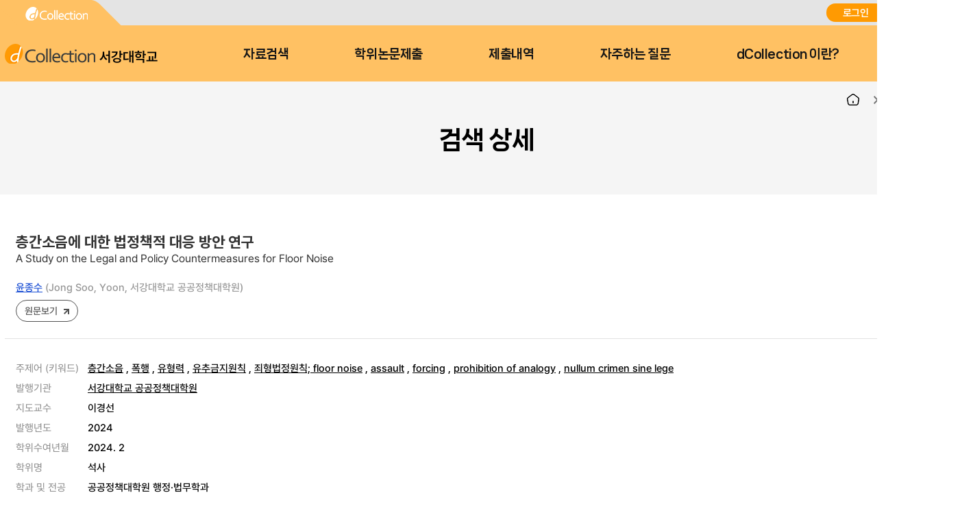

--- FILE ---
content_type: text/html;charset=UTF-8
request_url: https://dcollection.sogang.ac.kr/dcollection/srch/srchDetail/000000076898?navigationSize=10&query=%2B%28%2B%28subject%3A%22%EC%A3%84%ED%98%95%EB%B2%95%EC%A0%95%EC%9B%90%EC%B9%99+floor+noise%22%29%29&pageSize=10&insCode=211029&searchWhere1=subject&sortDir=desc&searchTotalCount=0&searchOption=em&pageNum=1&rows=10&searthTotalPage=0&treePageNum=1&sortField=score&start=0&ajax=false&searchText=%5B%EC%A3%BC%EC%A0%9C%EC%96%B4%3A+%EC%A3%84%ED%98%95%EB%B2%95%EC%A0%95%EC%9B%90%EC%B9%99%3B+floor+noise%5D&searchKeyWord1=+%EC%A3%84%ED%98%95%EB%B2%95%EC%A0%95%EC%9B%90%EC%B9%99%3B+floor+noise
body_size: 37276
content:




























<!DOCTYPE html>
<html lang="ko">
<head>
	<meta http-equiv="Content-Type" content="text/html; charset=utf-8"/>
	<meta http-equiv="X-UA-Compatible" content="IE=edge" />
	<meta name="description" content="디지털 학술정보 유통시스템" />
	<meta name="keyword" content="dCollection, Digital collection, 학술정보 유통시스템, 디지털 학술정보" />
    <title>dCollection 디지털 학술정보 유통시스템</title>
    

































































	 
		
	
	





	<script type="text/javascript">
		var ASK_ADMIN = '관리자에게 문의하시기 바랍니다.';
		var SELECT_DATE = '날짜선택';
		var DELETE = '삭제';		
		var ERROR_PROCESS = '처리중 오류가 발생했습니다.';
		var ERROR_OCCURRED = '오류가 발생했습니다.';
		var SESSION_TIMEOUT = '세션이 만료되었습니다.\n로그인이 필요합니다.';
		var LOGIN_REQUIRED = '로그인이 필요합니다.';
		var AUTH_REQUIRED = '권한이 필요합니다.';
		var REQUIRED_CONTENT = '내용을 입력하세요.';
		var MODIFY_SUCCESS = '수정되었습니다.';
		var DELETE_SUCCESS = '삭제되었습니다.';
		var PROCESS_SUCCESS = '처리되었습니다.';
		var ITEM_NO_MODIFY = '변경사항이 없거나 일치항목이 없습니다.';
		var ITEM_NO_EXIST = '아이템이 없습니다.';
		var ITEM_NO_ACCEPT = '별도제출 아이템은 인수처리할 수 없습니다.';
		var ITEM_NO_SELECT = '선택된 항목이 없습니다.';
		var ITEM_NO_CONVERT = '변환완료되지 않은 아이템은 검증처리할 수 없습니다.';
		var ITEM_NO_RECONVERT = '변환실패 상태의 아이템에 대해서만 재변환이 가능합니다.';
		var ITEM_NO_REJECT = '제출자가 제출한 논문만 반송이 가능합니다.';
		var ITEM_NO_MULTI_REJECT = '하나씩 반송처리할 수 있습니다.';
		var CONFIRM_INSERT = '등록하시겠습니까?';
		var CONFIRM_UPDATE = '수정하시겠습니까?';
		var CONFIRM_DELETE = '삭제하시겠습니까?';
		var CONFIRM_REJECT = '반송처리 하시겠습니까?';
		var CONFIRM_CONVERT = '변환 처리하시겠습니까?';
		var CONFIRM_ACCEPT = '인수 처리하시겠습니까?';
		var CONFIRM_VERIFY = '검증 처리하시겠습니까?';
		var CONFIRM_TRANSFER = '이관 처리하시겠습니까?';
		var CONFIRM_RECONVERT = '재변환 처리하시겠습니까?';
		var CONFIRM_CLEAN_DELETE = '아이템이 영구적으로 삭제됩니다. \n완전삭제하시겠습니까?';
		var CONFIRM_SUBMIT = '논문을 제출완료 처리하시겠습니까?';
		var CONFIRM_RESTORE = '복원하시겠습니까?';
		var CONFIRM_MODIFT_LICENSE = '저작권동의정보를 수정하시겠습니까?';
		var ERROR_TOC = '입력된 목차(책갈피) 정보에 오류가 있습니다.';
		var REQUIRED_TOC = '입력된 목차(책갈피)를 입력하세요.';
		var REQUIRED_PRINT_REASON = '확인서 제출 용도를 입력 해 주세요.';
		var AGREE_INTERNAL = '저작권동의는 하지 않았으나\n학교의 정책상 관내의 이용자에 한해서 원문보기만 제공됩니다.';
		var AGREE_ORIGINAL = '저작권 동의를 하지 않았으므로 원문은 서비스되지 않습니다.\n원문서비스를 원하시면 저작권 동의를 하시기 바랍니다.';
		var ITEM_CHANGE = '정말로 컬렉션 내의 모든 아이템에 일괄적용 하시겠습니까?';
		var WATERMARK_CHANGE = '워터마크 일괄수정 시 해당컬렉션의 전체 아이템이 \n재변환 되어 원문서비스가 중단 될 수 있습니다.\n계속 진행하시겠습니까?';
		var REQUIRED_COLLECTION = '컬렉션을 선택하세요.';
		var TEMP_SAVE_SUCCESS = '임시저장 되었습니다.';
		var SERVICEPRINT_ERROR = '선택 논문은 관리자 처리 후 제출확인서 출력이 가능합니다.(제출 후 3-4일 소요)';
		var AGREEPRINT_ERROR = '선택 논문은 관리자 처리 후 저작권동의서/제출확인서 출력이 가능합니다.(제출 후 1-2일 소요)';
		var SUBMITPRINT_ERROR = '선택 논문은 관리자 처리 후 제출확인서 출력이 가능합니다.(제출 후 2-3일 소요)';
		var NOT_OPENED = '논문제출기간 전입니다.';
		var ALREADY_CLOSED = '논문제출기간이 지났습니다.';
		var ALREADY_SUBMITED = '이미 제출한 컬렉션입니다.';
		var REQUIRED_DOC_MEDIA = '문서나 동영상 파일을 등록하세요.';
		var REQUIRED_DOC = '문서 파일을 등록하세요.';
		var REQUIRED_INJUNJI = '인준지를 등록하세요';
		var REQUIRED_MULTIMEDIA_FILE = '멀티미디어 파일을 등록하세요.';
		var REQUIRED_REFERENCE = '참고문헌을 등록하세요.';
		var VALIDATE_MAX_COUNT = '1개만 등록 가능합니다.';
		var CONFIRM_FILE_DELETE = '파일을 삭제하시겠습니까?';
		var REQUIRED_INPUT_BOX = '선택된 텍스트 상자가 없습니다.';
		var VALIDATE_TYPE_NOT_ALLOWED = '는 허용되지 않는 파일입니다.';
		var VALIDATE_SIZE_TOO_BIG = '의 용량이 너무 큽니다.';
		var TRANSMISSION_CANCEL = '전송이 취소되었습니다.';
		var UPLOAD_INFO1 = '※ 업로드 완료 후에 등록완료 버튼을 누르세요.';
		var UPLOAD_INFO2 = '업로드 완료중 입니다. 파일 사이즈에 따라 소요 시간이 증가됩니다.';
		var UPLOAD_COMPLETE = '100% 업로드 완료.';
		var UPLOAD_ERROR_OCCURRED = '정보 입력 오류가 발생했습니다.';
		var UPLOAD_FILE_ERROR_OCCURRED = '정보 입력 오류가 발생했습니다.';
		var RESTRICT_REASON = '원문서비스 게시일을 지정한 경우 사유서를 도서관에 제출해주시기 바랍니다.';
		var REQUIRED_MULTIMEDIA = '동영상 저작권을 선택하셔야 됩니다.';
		var REQUIRED_ADD_MATERIAL = '추가자료 저작권을 선택하셔야 됩니다.';
		var REQUIRED_REMOVE_MULTIMEDIA = '동영상이나 추가파일을 삭제 후에 원문유형을 변경하세요.';
		var SUBMIT_NOT_MOD = '제출완료 후 논문을 수정할 수 없습니다. 그래도 제출하시겠습니까?';
		var SUBMIT_COMPLETE = '※ 제출하신 논문의 정보를 확인하신 후 반드시 [제출완료] 버튼을 눌러 제출을 완료하시기 바랍니다.';
		
		var context = '/dcollection';
		var docRoot = '/dcollection';
		var lang = 'ko';
		var images = '/dcollection/images';
		var uploadFileSize = 10485760;
		var uploadOriginalFileSize = 524288000;
		var uploadAgreeFileSize = 20971520;
		var multimediaUseType = 'D';
		var multimediaUrl = 'http://www.dcollection.net:7478/hdcm';
		var multiviewUrl = 'http://www.dcollection.net:7478/hdcm/multiView/';
		var multiviewOriginalUrl = 'http://www.dcollection.net:7478/hdcm/multiViewOriginal/';
		var multimediaCloudUrl = 'http://kocw.xcache.kinxcdn.com';
		var multimediaCloudPath = '/DCOLL';
		var multimediaPath = '/multimedia';
		var chunkSize = 10485760;
		var mediaSize = 3221225472;
		var mediaFileSize = 2097152000;
		var mailUse = true;
		var smsUse = false;
		var loginUse = true;
		var linkUse = false;
		var linkUrl = '';
		var isUserTable = true;
		var isUserGateway = false;
		var lasSeriesUse = false;
		var isAdmin = false;
		var isStaff = false;
		var isPrivateMod = false;
		var privateVer = '0';
		var isOrgPdfUse = false;
		//PDF만 제출 여부
		var submiterPdf = true;
		var isniUse = true;
		var doiUse = false;
		var urekaUse = false;
		var urekaUrl = '';
		var agreeSeparateUse = true;
		var converterName = 'unidocs';
		
	</script>

	<link rel="shortcut icon" href="/dcollection/images/favicon.ico" type="image/x-icon" />
	<link rel="icon" href="/dcollection/images/favicon.ico" type="image/x-icon" />
    <link rel="apple-touch-icon-precomposed" sizes="114x114" href="/dcollection/images/apple-touch-icon-114x114-precomposed" />
	<link rel="apple-touch-icon-precomposed" sizes="72x72" href="/dcollection/images/fapple-touch-icon-76x76.png" />
	<link rel="apple-touch-icon-precomposed" sizes="57x57" href="/dcollection/images/apple-touch-icon.png" />
    
    
    	<link rel="stylesheet" type="text/css" href="/dcollection/style/submiter/reset.css">
		<link rel="stylesheet" type="text/css" href="/dcollection/script/swiper/swiper.min.css">
    	<link rel="stylesheet" type="text/css" href="/dcollection/style/submiter/standard.css">
    	<link rel="stylesheet" type="text/css" href="/dcollection/style/submiter/theme/common.css">
		<link rel="stylesheet" type="text/css" href="/dcollection/style/submiter/theme/sub.css">     
	    <link rel="stylesheet" type="text/css" href="/dcollection/style/commons/bootstrap-iso.css" />





	
	
	<link type="text/css" rel="stylesheet" href="/dcollection/js/jqeury-ui/jquery-ui.min.css">
    <link type="text/css" rel="stylesheet" href="/dcollection/js/sticky/jquery.stickytable.css">
	<link type="text/css" rel="stylesheet" href="/dcollection/js/summernote/summernote.css" />

    <script src="/dcollection/js/jquery-cdn/jquery-3.5.1.min.js"></script>
	<script src="/dcollection/js/bootstrap/bootstrap.min.js"></script>
	<script src="/dcollection/js/jquery.popupwindow.js"></script>
	<script src="/dcollection/js/jquery.is_blank.js"></script>
    <script src="/dcollection/js/jqeury-ui/jquery-ui.min.js"></script>
	<script src="/dcollection/js/jquery.fileupload.js"></script>
    <script src="/dcollection/js/jquery.iframe-transport.js"></script>
    <script src="/dcollection/js/jquery.print.js"></script>
	<script src="/dcollection/js/jquery.form.min.js"></script>
	<script src="/dcollection/js/zebra_cookie.js"></script>
    <script src="/dcollection/js/sticky/jquery.stickytable.js"></script>

    <script src="/dcollection/js/summernote/summernote.min.js"></script>
	
		<script src="/dcollection/js/summernote/lang/summernote-ko-KR.min.js"></script>
	
    
    <script src="/dcollection/script/commons/common.js"></script>
    <script src="/dcollection/script/menu.js"></script>
	<script src="/dcollection/script/sub.js"></script>
    <script src="/dcollection/script/swiper/swiper.min.js"></script>

	
	
    <script type="text/javascript" src="/dcollection/script/search/search.js"></script>
</head>
<body >
<!-- 일반이용자 -->
	
		<div id="wrap">
			












<script>
	$(document).ready(function(e){
		//agent check 추가
	    var agent = navigator.userAgent.toLowerCase();
		if ( !((navigator.appName == 'Netscape' && navigator.userAgent.search('Trident') != -1) || (agent.indexOf("msie") != -1)) ) {
			$('.topInfo').hide();
		}

		$(".lang").on('change',function(){
			window.location.href = '/dcollection/srch/srchDetail/000000076898?localeParam='+$(this).val();
	    });
		
		var logoChange = setInterval(function() {					   
		    if($(".logoKor").attr("style").indexOf("display: none;")>-1){
		    	$(".logoEng").toggle();	
		    	$(".logoKor").toggle("slide", { direction: 'down'},2000);		    		    			    			   		    	
		    }else{
		    	$(".logoKor").toggle();	 
		    	$(".logoEng").toggle("slide", { direction: 'down'},2000);	 	     	
		    }		    		     
		}, 6000);	
	});
</script>

	
	
		
		
	











	<div id="header">
		<div class="top">
			<div>
				<div class="quickLink">
					<a href=""><img src="/dcollection/images/ko/common/header/quickLink1.png" alt="dCollection">
					</a>
<!-- 					<a href=""> -->


<!-- 					</a> -->
					
				</div>
				<div class="log">
					
						<a href="/dcollection/login" title="로그인" class="login">로그인</a>
						
					
					


					<select class="lang">
						<option id="lang_ko" value="ko" selected>KOR</option>
						<option id="lang_en" value="en" >ENG</option>
					</select>
				</div>
			</div>
		</div>
		<div class="bottom">
			<div>
				<h1 class="logo">
					<a href="/dcollection/">
						<img src="/dcollection/images/ko/common/header/logo.png" alt="서강대학교"><span>서강대학교</span>
					</a>
				</h1>
				<!-- gnb -->
				<div id="gnb">
					<ul>
						<li>
							<a href="/dcollection/srch/srchSearch">자료검색</a>
							<div>
								
								
									
									
										
										
											
											
											
											
										
										
									
								
								
								<ul>
									
									
										
											
											
												
												
												<li><a href="/dcollection/browse/broDeptDir">학과별</a></li>
											
											
										
									
										
											
											
											
												
												<li><a href="/dcollection/browse/broColDir" >컬렉션</a></li>
											
										
									
									
									<li><a href="/dcollection/browse/broTitList">제목순</a></li>
								</ul>
							</div>
						</li>
						<li class="select">
							<a href="/dcollection/submit/process/help">학위논문제출</a>
						</li>
						<li>
							<a href="/dcollection/submit/submiter/list">제출내역</a>
						</li>
						<li>
							<a href="/dcollection/bbs/faq/faqList/ko">자주하는 질문</a>
						</li>
						<li>
							<a href="/dcollection/intro">dCollection 이란?</a>
						</li>
					</ul>
				</div>
				<!-- //gnb -->
<!-- 				<div class="moveArea" style="width:40px;"> -->

<!-- 					<a href="" class="searchBtn">검색바로가기</a> -->
<!-- 					<div class="searchPop"> -->
<!-- 						<form name="searchFBean" id="" class="searchFrm" method="get" action="/srch/srchResultList"> -->
<!-- 							<fieldset> -->
<!-- 								<legend>검색옵션 선택 및 검색어 입력</legend> -->
<!-- 								<div> -->
<!-- 									<select name="searchWhere1"> -->
<!-- 										<option value="all">전체</option> -->
<!-- 										<option value="title_all">서명</option> -->
<!-- 										<option value="creator_all">저자</option> -->
<!-- 										<option value="publisher_srch">발행처</option> -->
<!-- 										<option value="subject">주제어</option> -->
<!-- 										<option value="advisor">지도교수</option> -->
<!-- 										<option value="major_srch">학과명</option> -->
<!-- 									</select> -->
<!-- 									<div class="inputArea"> -->
<!-- 										<input type="text" name="searchKeyWord1" required="required" placeholder=""> -->

<!-- 									</div> -->
<!-- 								</div> -->
<!-- 							</fieldset> -->
<!-- 						</form> -->
<!-- 					</div> -->

<!-- 				</div> -->
			</div>
		</div>
	</div>

<!-- header -->
			<hr />
			







<script>
	$(document).ready(function(e){
		$('.detailInfo dl dt a.moreOpen').click(function(){
			$(this).hide();
			$(this).parent().parent().find('a.moreClose').show();
			$(this).parent().parent().find('.view').hide();
			$(this).parent().parent().find('.moreView').show();
			$('.detailInfo dl dt a.moreClose').click(function(){
				$(this).hide();
				$(this).parent().parent().find('a.moreOpen').show();
				$(this).parent().parent().find('.view').show();
				$(this).parent().parent().find('.moreView').hide();
				return false;
			});
			return false;

		});


		$("#itemDetailExport").click(function(){
			$(this).target = "_blank";
			$.popupWindow(context+"/srch/popup/srchExportPopup?id=000000076898", {name:'exportPopup',height:750, width:700, scrollbars:true, resizable:true});

		});

		$("#metaView").click(function(){
			$(this).target = "_blank";
			$.popupWindow(context+"/srch/popup/srchMetaViewPopup/000000076898", {name:'metaViewPopup',height:750, width:700, scrollbars:true, resizable:true});

		});
	});

</script>
<link rel="stylesheet" type="text/css" href="/dcollection/style/submiter/search.css">

	
		
		
		
		
		
		
		
		
		
		
		
		
		
		
	

	
		
		
		
		
		
		
		
		
		
		
		
		
		
		
	

	
		
		
		
		
		
		
		
		
		
		
		
		
		
		
	

	
		
		
		
		
		
		
		
		
		
		
		
		
		
		
	

	
		
		
		
		
		
		
		
		
		
		
		
		
		
		
	

	
		
		
		
		
		
		
		
		
		
		
		
		
		
		
	

	
		
		
		
		
		
		
		
		
		
		
		
		
		
		
	

	
		
		
		
		
		
		
		
		
		
		
		
		
		
		
	

	
		
		
		
		
		
		
		
		
		
		
		
		
		
		
	

	
		
		
		
		
		
		
		
		
		
		
		
		
		
		
	

	
		
		
		
		
		
		
		
		
		
		
		
		
		
		
	

	
		
		
		
		
		
		
		
		
		
		
		
		
		
		
	

	
		
		
		
		
		
		
		
		
		
		
		
		
		
		
	

	
		
		
		
		
		
		
		
		
		
		
		
		
		
		
	

	
		
		
		
		
		
		
		
		
		
		
		
		
		
		
	

	
		
		
		
		
		
		
		
		
		
		
		
		
		
		
	

	
		
		
		
		
		
		
		
		
		
		
		
		
		
		
	

	
		
		
		
		
		
		
		
		
		
		
		
		
		
		
	

	
		
		
		
		
		
		
		
		
		
		
		
		
		
		
	

	
		
		
		
		
		
		
		
		
		
		
		
		
		
		
	

	
		
		
		
		
		
		
		
		
		
		
		
		
		
		
	

	
		
		
		
		
		
		
		
		
		
		
		
		
		
		
	

	
		
		
		
		
		
		
		
		
		
		
		
		
		
		
	

	
		
		
		
		
		
		
		
		
		
		
		
		
		
		
	

	
		
		
		
		
		
		
		
		
		
		
		
		
		
		
	

	<!-- container -->
		<div class="container">
		
			<div class="containerTop">
				<div>
					<ul class="navigation">
						<li class="home"><a href="/dcollection/"><img src="/dcollection/images/ko/common/ico/home.png" alt="Home"></a></li>
						<li><a href="#">검색</a></li>
						<li class="currentPage"><a href="#">검색 상세</a></li>
					</ul>
					<h2 class="title">검색 상세</h2>
				</div>
			</div>
		
			<div id="content">
				<div class="searchDetail">
					<div class="bookBriefInfo">
						<div class="titArea">
							<h3 class="bookTit">
								층간소음에 대한 법정책적 대응 방안 연구
								
								
								
							</h3>
							<p class="translated">A Study on the Legal and Policy Countermeasures for Floor Noise</p>
						</div>
						<ul class="related">
							<li class="writer">
								<a href="/dcollection/srch/srchResultListByLink?keyword=%EC%9C%A4%EC%A2%85%EC%88%98&field=creator_all">윤종수</a> (Jong Soo, Yoon, 서강대학교 공공정책대학원) 
							</li>
							<li class="volume">
								
								
								
								<a href="/dcollection/srch/srchDetail/"></a>
							</li>
						</ul>
						<ul class="bookBtns">
							<li>
								
									
									
										
										
										
											<a class="bookBtn" href="javascript:orgView('000000076898');">원문보기</a>
										
									
								
							</li>
						</ul>
					</div>
					<div class="bookDetailInfo">
						<ul class="detailArea">
							
								
									
										
											
										
										
										
									
								
							
								
									
										
											
										
										
										
									
								
							
								
									
										
											
										
										
										
									
								
							
								
									
										
											
										
										
										
									
								
							
								
									
										
											
										
										
										
									
								
							
								
									
								
							
								
									
										
											
												
													
														
														
															<li>
																<span class="eleName">주제어 (키워드)</span>
																<span class="eleMeta">
															 
																
																<a href="/dcollection/srch/srchResultListByLink?keyword=%EC%B8%B5%EA%B0%84%EC%86%8C%EC%9D%8C&field=subject">층간소음</a>
															 
																
																, <a href="/dcollection/srch/srchResultListByLink?keyword=+%ED%8F%AD%ED%96%89&field=subject"> 폭행</a>
															 
																
																, <a href="/dcollection/srch/srchResultListByLink?keyword=+%EC%9C%A0%ED%98%95%EB%A0%A5&field=subject"> 유형력</a>
															 
																
																, <a href="/dcollection/srch/srchResultListByLink?keyword=+%EC%9C%A0%EC%B6%94%EA%B8%88%EC%A7%80%EC%9B%90%EC%B9%99&field=subject"> 유추금지원칙</a>
															 
																
																, <a href="/dcollection/srch/srchResultListByLink?keyword=+%EC%A3%84%ED%98%95%EB%B2%95%EC%A0%95%EC%9B%90%EC%B9%99%3B+floor+noise&field=subject"> 죄형법정원칙; floor noise</a>
															 
																
																, <a href="/dcollection/srch/srchResultListByLink?keyword=+assault&field=subject"> assault</a>
															 
																
																, <a href="/dcollection/srch/srchResultListByLink?keyword=+forcing&field=subject"> forcing</a>
															 
																
																, <a href="/dcollection/srch/srchResultListByLink?keyword=+prohibition+of+analogy&field=subject"> prohibition of analogy</a>
															 
																
																, <a href="/dcollection/srch/srchResultListByLink?keyword=+nullum+crimen+sine+lege&field=subject"> nullum crimen sine lege</a>
															 
															 	</span>
															 </li>
														
													
													
													
													
													
													
												
											
										
										
										
									
								
							
								
									
										
											
												
													
													
														<li>
															<span class="eleName">발행기관</span>
														
															<span class="eleMeta"><a href="/dcollection/srch/srchResultListByLink?keyword=%EC%84%9C%EA%B0%95%EB%8C%80%ED%95%99%EA%B5%90+%EA%B3%B5%EA%B3%B5%EC%A0%95%EC%B1%85%EB%8C%80%ED%95%99%EC%9B%90&field=publisher_srch">서강대학교 공공정책대학원</a></span>
														</li>
													
													
													
													
													
												
											
										
										
										
									
								
							
								
									
										
											
												
													
													
													
													
													
													
														<li>
															<span class="eleName">지도교수</span>
															<span class="eleMeta">이경선</span>
														</li>
													
												
											
										
										
										
									
								
							
								
									
										
											
												
													
													
													
													
													
													
														<li>
															<span class="eleName">발행년도</span>
															<span class="eleMeta">2024</span>
														</li>
													
												
											
										
										
										
									
								
							
								
									
										
											
												
													
													
													
													
													
													
														<li>
															<span class="eleName">학위수여년월</span>
															<span class="eleMeta">2024. 2</span>
														</li>
													
												
											
										
										
										
									
								
							
								
									
								
							
								
									
										
										
										
									
								
							
								
									
										
											
												
													
													
													
													
													
													
														<li>
															<span class="eleName">학위명</span>
															<span class="eleMeta">석사</span>
														</li>
													
												
											
										
										
										
									
								
							
								
									
										
											
												
													
													
													
													
													
													
														<li>
															<span class="eleName">학과 및 전공</span>
															<span class="eleMeta">공공정책대학원 행정·법무학과</span>
														</li>
													
												
											
										
										
										
									
								
							
								
									
										
										
										
									
								
							
								
									
										
										
										
									
								
							
								
									
										
										
										
									
								
							
								
									
										
										
										
									
								
							
								
									
										
											
										
										
										
									
								
							
								
									
										
											
												
													
													
													
														<li>
															<span class="eleName">실제URI</span>
															<span class="eleMeta"><a href="http://www.dcollection.net/handler/sogang/000000076898" target="_blank">http://www.dcollection.net/handler/sogang/000000076898</a></span>
														</li>
													
													
													
													
												
											
										
										
										
									
								
							
								
									
										
										
											<li>
												<span class="eleName">UCI</span>
												<span class="eleMeta">I804:11029-000000076898</span>
											</li>
										
										
									
								
							
								
									
								
							
								
									
										
											
												
													
													
													
													
													
													
														<li>
															<span class="eleName">본문언어</span>
															<span class="eleMeta">한국어</span>
														</li>
													
												
											
										
										
										
									
								
							
								
									
										
											
												
													
													
													
													
													
													
														<li>
															<span class="eleName">저작권</span>
															<span class="eleMeta">서강대학교 논문은 저작권 보호를 받습니다.</span>
														</li>
													
												
											
										
										
										
									
								
							
						</ul>
					</div>
					<div class="bookContents">
						
							
								<div class="bookContent">
									<h4 class="bcTit">초록</h4>
									<p class="bcTxt">
										우리나라는 층간소음 분쟁이 잦아지면서 소음 및 건축 관련법을 개정하여 층간소음 분쟁을 억제하기 위한 노력을 시행하고 있다. 하지만 법 규범 간 모순과 행정적·사법적 구제장치가 미비하여 사후적 민사구제에 의존하고 있으며, 이러한 제도적·법률적 장치의 부재로 분쟁이 심화 되고 있다. 근대의 인구 증가와 산업 발달은 도심의 인구 과밀집 현상을 가속시켰고, 주거 형태 또한 변화시켰다. 산업 발달은 사람들에게 쾌적한 환경을 제공하는 반면, 밀집된 인구로 인한 환경피해는 심각한 사회 문제를 야기한다. 
  최근 들어 환경피해 중 소음을 원인으로 한 분쟁이 증가하는 추세다. 특히 심각한 사회문제로 대두되는 것이 층간소음이다. 층간소음은 피해자의 신체 및 정신적 건강에 부정적 영향을 미쳐 스트레스와 우울증 등을 유발한다. 하지만 층간소음 가해자의 상습적, 고의적인 행위에 대한 피해자 구제 대책은 미비하기에 정부의 정책과 행정적·사법적 법 규범의 정비가 절실히 요구된다. 더 나아가 사법영역에서의 해결 방안 또한 모색돼야 한다. 
  층간소음에 대한 현재 정부의 정책과 관련된 법 규범은 상호 모순적이다. 소음에 대한 기준이 각기 달라 건축 시 층간소음 방지를 위한 시공 방법과 평가 기준이 모호하다. 따라서 위반사항에 대한 처벌 규정 또한 부재한 것이 현 실이다. 일상생활에서 용인 가능한 수준을 벗어난 층간소음에 대해 이제는 사람의 신체에 직접 접촉하지는 않지만, 화학적·생리적 작용에 영향을 미치는 유형력 행사의 범위에 포함시킬 수 있는지에 대한 신중한 검토가 요구된다. 이러한 검토는 죄형법정원칙의 파생원칙인 유추금지원칙에 위반되지 않으며, 그 본질의 범위 안에서 검토되는 것이 중요하다. 
  결국 층간소음을 해결하기 위해서는 사회 현실을 반영한 정책 및 법 규범의 정비가 선행되어야 한다. 정부는 정비된 정책과 법률을 기초로 층간소음 피해에 대해 사후가 아닌 사전 예방 효과를 얻을 수 있는 현실적인 구제수단 및 제도적 장치를 마련하고, 건축 관련 법제는 벽체 및 바닥 시공에 관하여 엄격 한 평가 기준을 마련하고, 처벌 규정을 강화할 필요성이 있다. 일련의 행정절차 및 사법절차를 통하여 해결되지 않을 경우 형사 범죄로 처벌하는 단계별 예방대책을 강구해 국민 삶의 질 향상을 도모해야 할 것이다. 
									</p>
									<a href="" class="moreBtn">more</a>
								</div>
							
							
						
							
								<div class="bookContent">
									<h4 class="bcTit">초록</h4>
									<p class="bcTxt">
										As floor noise disputes become more frequent, Korea is implementing efforts to control it by revising noise and building-related laws. However, due to contradiction among rules of law and lack of administrative and judicial remedies, they rely on civil remedies, and it makes the dispute intensify. Modern population growth and industrial development accelerated the overcrowding phenomenon in the city center, and the type of housing also changed. Industrial development provides a pleasant environment for people, while environmental damage by dense populations causes serious social problems.
  Recently, disputes over noise have been on the rise. It is emerging as a serious social problem. Floor noise  negatively affects the victim&#039;s physical and mental health, inducing stress and depression. The government&#039;s policies and administrative and rules of law are urgently required because the remedies for victims against habitual and intentional act of perpetrator are insufficient. Furthermore, solutions in the judicial field should also be sought.
  The rules of law and the government&#039;s policy on floor noise are contradictory. The construction method and evaluation criteria for floor noise during construction are ambiguous because the standards for noise are different. Therefore, the reality is that there is also no provision for punishment for violations. It is time to examine whether excessive floor noise can be included in the scope of forcing.  This review does not violate the principle of prohibition of analogy, which is a derivative of  nullum crimen sine lege.
  In the end, the improvement of policies and rules of law in order to solve floor noise, must be preceded. The government needs to prepare realistic remedies and institutional devices to prevent noise damage, and laws need to strengthen strict evaluation and punishment for construction. If they do not work,  preventive measures that are punished as Criminal Offenses should be taken to improve the quality of life.
									</p>
									<a href="" class="moreBtn">more</a>
								</div>
							
							
						
							
							
								<div class="bookContent">
									<h4 class="bcTit">목차</h4>
									<p class="bcTxt">
										
										Ⅰ. 서 론 7<br/>
										
										 1. 연구의 목적 및 필요성 7<br/>
										
										 2. 연구의 방법 8<br/>
										
										 3. 연구의 범위 9<br/>
										
										Ⅱ. 층간소음의 문제점 11<br/>
										
										 1. 층간소음 정의 11<br/>
										
										 2. 층간소음 기준 13<br/>
										
										 3. 층간소음 분쟁 15<br/>
										
										  3-1. 층간소음 발생 현황 15<br/>
										
										  3-2. 층간소음 조정 기관 17<br/>
										
										 4. 층간소음 범죄 20<br/>
										
										  4-1. 층간소음 범죄 발생 현황 21<br/>
										
										  4-2. 층간소음 범죄 발생 사례 22<br/>
										
										 5. 층간소음이 건강에 미치는 영향 23<br/>
										
										 6. 층간소음 판례분석 27<br/>
										
										  6-1. 우퍼를 이용한 폭행 28<br/>
										
										  6-2. 스토킹 행위 29<br/>
										
										  6-3. 협박 및 주거침입 행위 32<br/>
										
										  6-4. 재물손괴 행위 34<br/>
										
										  6-5. 경범죄처벌법 위반 행위 35<br/>
										
										  6-6. 소결 37<br/>
										
										Ⅲ. 층간소음의 비교법적 검토 37<br/>
										
										 1. 우리나라의 층간소음 법제 37<br/>
										
										  1-1.환경정책기본법상 소음의 기준 38<br/>
										
										  1-2. 소음 및 층간소음의 시험기준, 평가방법 39<br/>
										
										  1-3. 경계벽과 바닥충격음 관련 규정 41<br/>
										
										  1-4. 행정법적형사법적 처벌 기준 44<br/>
										
										  1-5. 소결 45<br/>
										
										 2. 외국의 층간소음 법제 46<br/>
										
										  2-1. 독일 46<br/>
										
										  2-2. 영국 48<br/>
										
										  2-3. 미국 51<br/>
										
										  2-4. 호주, 일본 53<br/>
										
										  2-5. 소결 55<br/>
										
										 3. 층간소음의 유형력 인정문제 55<br/>
										
										  3-1. 고의와 과실 56<br/>
										
										  3-2. 폭행죄의 폭행 58<br/>
										
										  3-3. 폭행죄의 유형력 59<br/>
										
										  3-4. 일시적 효용 침해에 대한 보충 검토 63<br/>
										
										Ⅳ. 층간소음의 법정책적 대응 방안 65<br/>
										
										 1. 체계 정당성 원리에 따른 규범 구조화 66<br/>
										
										 2. 법정책적 대응 방안 67<br/>
										
										  2-1. 행정법적 대응 방안 67<br/>
										
										  2-2. 형사법적 대응 방안 69<br/>
										
										Ⅴ. 맺음말 69<br/>
										
										참고문헌 72<br/>
										
									</p>
									<a href="" class="moreBtn">more</a>
								</div>
							
						
					</div>
				</div>
				<div class="btnBunchType1 mt40">
					<span><a href="#" id="itemDetailExport" class="btnType2">반출</a></span>
					<span><a href="#" id="metaView" class="btnType1">Meta View</a></span>
					
						
						
							<span><a href="/dcollection/srch/srchResultList?searchWhere1=subject&insCode=211029&searchKeyWord1=+%EC%A3%84%ED%98%95%EB%B2%95%EC%A0%95%EC%9B%90%EC%B9%99%3B+floor+noise&treePageNum=1&query=%2B%28%2B%28subject%3A%22%EC%A3%84%ED%98%95%EB%B2%95%EC%A0%95%EC%9B%90%EC%B9%99+floor+noise%22%29%29&navigationSize=10&start=0&pageSize=10&rows=10&searthTotalPage=0&pageNum=1&ajax=false&searchText=%5B%EC%A3%BC%EC%A0%9C%EC%96%B4%3A+%EC%A3%84%ED%98%95%EB%B2%95%EC%A0%95%EC%9B%90%EC%B9%99%3B+floor+noise%5D&sortField=score&searchTotalCount=0&sortDir=desc&searchOption=em" class="btnType2">목록</a></span>
						
					
				</div>
			</div>
		</div>
	<!-- //container -->
				<hr />
			<!-- footer 시작 -->
			


<!-- footer -->
<div id="footer">
	<div>
		<div class="footerMenu">
			
				<ul>
					<li class="privacy"><a href="javascript:popupPolicy();">개인정보처리방침</a></li>
				</ul>
			
		</div>
		<div class="address">
			<address><strong>04107 서울시 마포구 백범로35(신수동) 서강대학교 로욜라도서관</strong></address>
			<p class="copyright">Copyright ⓒ 2004 Loyola Library, Sogang University, All Rights Reserved. <a href="mailto:libcomp@sogang.ac.kr" style="color:#a2a7b3;text-decoration:none;">E-mail to Webmaster</a></p>
		</div>
	</div>
</div>

<script>
function popupPolicy(){
	$.popupWindow(context+'/common/popup/policy', {name:'popupPolicy', height:510, width:510, scrollbars:true});
}
</script>
<!-- //footer -->
			<!-- footer 끝 -->

			<div class="loading" style="display:none">
				<div>
					<img src="/dcollection/images/commons/loading.gif" alt="로딩화면" style="position" />
					<p>LOADING...</p>
				</div>
			</div>
		</div>
	
	
	<!-- 관리자 -->
	

</body>
</html>